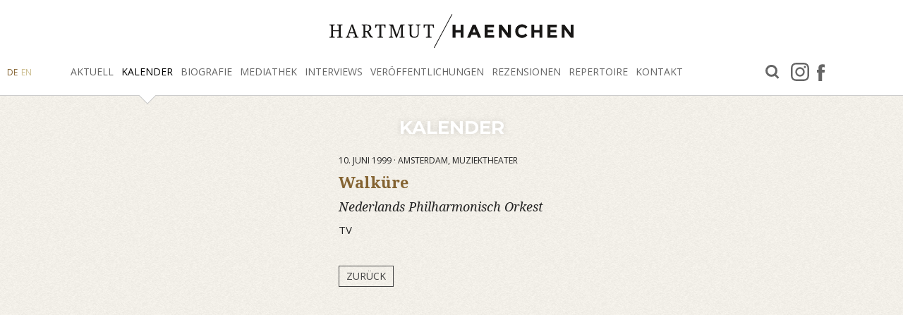

--- FILE ---
content_type: text/html; charset=utf-8
request_url: https://www.haenchen.net/kalender/?user_haenchendatabase_pi8%5Barchiv%5D=1&user_haenchendatabase_pi8%5Bpage%5D=22&user_haenchendatabase_pi8%5Bsorting%5D=date&user_haenchendatabase_pi8%5Buid%5D=474&cHash=774fa77921edf044e2b53b68de4e61fd
body_size: 2212
content:
<!DOCTYPE html>
<html dir="ltr" lang="de-DE">
<head>

<meta charset="utf-8">
<!-- 
	This website is powered by TYPO3 - inspiring people to share!
	TYPO3 is a free open source Content Management Framework initially created by Kasper Skaarhoj and licensed under GNU/GPL.
	TYPO3 is copyright 1998-2026 of Kasper Skaarhoj. Extensions are copyright of their respective owners.
	Information and contribution at https://typo3.org/
-->



<title>Hartmut Haenchen: Kalender</title>
<meta name="generator" content="TYPO3 CMS" />
<meta name="twitter:card" content="summary" />


<link rel="stylesheet" type="text/css" href="/typo3conf/ext/user_layout/Resources/Public/Css/fotorama.css?1564484474" media="all">
<link rel="stylesheet" type="text/css" href="//cdn.jsdelivr.net/fancybox/2.1.5/jquery.fancybox.min.css" media="all">
<link rel="stylesheet" type="text/css" href="/typo3conf/ext/user_layout/Resources/Public/Css/screen.css?1607938973" media="all">



<script src="/typo3conf/ext/user_layout/Resources/Public/Js/modernizr.custom.89369.js?1536671460" type="text/javascript"></script>
<script src="/typo3conf/ext/user_layout/Resources/Public/Js/jquery.min.js?1607938973" type="text/javascript"></script>
<script src="//cdn.jsdelivr.net/fancybox/2.1.5/jquery.fancybox.min.js" type="text/javascript"></script>
<script src="/typo3conf/ext/user_layout/Resources/Public/Js/fotorama.js?1564396976" type="text/javascript"></script>
<script src="/typo3conf/ext/user_layout/Resources/Public/Js/manifest.js?1564474633" type="text/javascript"></script>
<script src="/typo3conf/ext/user_layout/Resources/Public/Js/vendor.js?1564474633" type="text/javascript"></script>
<script src="/typo3conf/ext/user_layout/Resources/Public/Js/main.js?1607938973" type="text/javascript"></script>
<script src="/typo3temp/assets/js/6d661f9502.js?1757327099" type="text/javascript"></script>


<meta http-equiv="X-UA-Compatible" content="IE=edge,chrome=1"/><meta name="viewport" content="width=device-width, initial-scale=1, shrink-to-fit=no" /><meta name="referrer" content="same-origin"><meta name="format-detection" content="telephone=no">
<link rel="alternate" hreflang="de-DE" href="https://www.haenchen.net/kalender/?user_haenchendatabase_pi8%5Barchiv%5D=1&amp;user_haenchendatabase_pi8%5Bpage%5D=22&amp;user_haenchendatabase_pi8%5Bsorting%5D=date&amp;user_haenchendatabase_pi8%5Buid%5D=474&amp;cHash=774fa77921edf044e2b53b68de4e61fd"/>
<link rel="alternate" hreflang="en-US" href="https://www.haenchen.net/en/calendar/?user_haenchendatabase_pi8%5Barchiv%5D=1&amp;user_haenchendatabase_pi8%5Bpage%5D=22&amp;user_haenchendatabase_pi8%5Bsorting%5D=date&amp;user_haenchendatabase_pi8%5Buid%5D=474&amp;cHash=774fa77921edf044e2b53b68de4e61fd"/>
<link rel="alternate" hreflang="x-default" href="https://www.haenchen.net/kalender/?user_haenchendatabase_pi8%5Barchiv%5D=1&amp;user_haenchendatabase_pi8%5Bpage%5D=22&amp;user_haenchendatabase_pi8%5Bsorting%5D=date&amp;user_haenchendatabase_pi8%5Buid%5D=474&amp;cHash=774fa77921edf044e2b53b68de4e61fd"/>

<link rel="canonical" href="https://www.haenchen.net/kalender/?user_haenchendatabase_pi8%5Barchiv%5D=1&amp;user_haenchendatabase_pi8%5Bpage%5D=22&amp;user_haenchendatabase_pi8%5Bsorting%5D=date&amp;user_haenchendatabase_pi8%5Buid%5D=474&amp;cHash=774fa77921edf044e2b53b68de4e61fd"/>
</head>
<body class="page27 layout-1fe-layout-0 ">


<header canvas="">
    <nav class="menu-container container"><div class="row"><div class="col-10 col-md-12"><a class="logo_quer" href="/"><img class="no-responsive" src="/fileadmin/media/layout/logo_quer.svg" alt="Hartmut Haenchen - Dirigent"></a></div><div class="col d-none d-lg-block text-center text-xl-left"><ul class="menu"><li class="h19" aria-haspopup="false"><a href="/aktuell/">Aktuell</a></li><li class="h27 act" aria-haspopup="false"><a href="/kalender/">Kalender</a></li><li class="h29" aria-haspopup="true"><a href="/biografie/deutsche-stichwortbiografie/">Biografie</a><ul><li aria-haspopup="false"><a href="/biografie/deutsche-stichwortbiografie/">Deutsche Stichwortbiografie</a></li><li aria-haspopup="false"><a href="/biografie/official-english-biography/">Official english biography</a></li><li aria-haspopup="false"><a href="/biografie/deutsche-biografie/">Deutsche Biografie</a></li><li aria-haspopup="false"><a href="/biografie/biografie-kammerorchester-cphe-bach/">Biografie Kammerorchester C.Ph.E. Bach</a></li><li aria-haspopup="false"><a href="/biografie/politische-biografie/">„Politische“ Biografie</a></li><li aria-haspopup="false"><a href="/biografie/dirigate-an-der-niederlaendischen-oper/">Dirigate an der Niederländischen Oper</a></li><li aria-haspopup="false"><a href="/biografie/dossier-de-presse-francais/">Dossier de presse (français)</a></li></ul></li><li class="h55" aria-haspopup="true"><a href="/mediathek/videos/">Mediathek</a><ul><li aria-haspopup="false"><a href="/mediathek/videos/">Videos</a></li><li aria-haspopup="false"><a href="/mediathek/audios/">Audios</a></li><li aria-haspopup="false"><a href="/mediathek/fotos/">Fotos</a></li><li aria-haspopup="false"><a href="/mediathek/bueste/">Büste</a></li></ul></li><li class="h31" aria-haspopup="true"><a href="/interviews/alle-interviews/">Interviews</a><ul><li aria-haspopup="false"><a href="/interviews/alle-interviews/">Alle Interviews</a></li><li aria-haspopup="false"><a href="/interviews/presse-interviews/">Presse-Interviews</a></li><li aria-haspopup="false"><a href="/interviews/radio-interviews/">Radio-Interviews</a></li><li aria-haspopup="false"><a href="/interviews/tv-interviews/">TV-Interviews</a></li><li aria-haspopup="false"><a href="/interviews/online-interviews/">Online-Interviews</a></li></ul></li><li class="h22" aria-haspopup="true"><a href="/veroeffentlichungen/diskographie/">Veröffentlichungen</a><ul><li aria-haspopup="false"><a href="/veroeffentlichungen/diskographie/">Diskographie</a></li><li aria-haspopup="false"><a href="/veroeffentlichungen/hoerfunk/">Hörfunk</a></li><li aria-haspopup="false"><a href="/veroeffentlichungen/tv-aufnahmen/">TV-Aufnahmen</a></li><li aria-haspopup="false"><a href="/veroeffentlichungen/bibliographie/">Bibliographie</a></li><li aria-haspopup="false"><a href="/veroeffentlichungen/texte/">Texte</a></li></ul></li><li class="h23" aria-haspopup="true"><a href="/rezensionen/sinfoniekonzerte/">Rezensionen</a><ul><li aria-haspopup="false"><a href="/rezensionen/sinfoniekonzerte/">Sinfoniekonzerte</a></li><li aria-haspopup="false"><a href="/rezensionen/opern/">Opern</a></li><li aria-haspopup="false"><a href="/rezensionen/kammerorchester/">Kammerorchester</a></li><li aria-haspopup="false"><a href="/rezensionen/cds-/-dvds/">CDs / DVDs</a></li></ul></li><li class="h24" aria-haspopup="true"><a href="/repertoire/opern-repertoire/">Repertoire</a><ul><li aria-haspopup="false"><a href="/repertoire/opern-repertoire/">Opern-Repertoire</a></li><li aria-haspopup="false"><a href="/repertoire/sinfonisches-repertoire/">Sinfonisches Repertoire</a></li><li aria-haspopup="false"><a href="/repertoire/kammerorchester-repertoire/">Kammerorchester-Repertoire</a></li></ul></li><li class="h26" aria-haspopup="true"><a href="/kontakt/kontaktformular/">Kontakt</a><ul><li aria-haspopup="false"><a href="/kontakt/kontaktformular/">Kontaktformular</a></li><li aria-haspopup="false"><a href="/kontakt/management/">Management</a></li><li aria-haspopup="false"><a href="/kontakt/impressum/">Impressum</a></li><li aria-haspopup="false"><a href="/kontakt/datenschutzerklaerung/">Datenschutzerklärung</a></li></ul></li></ul></div><div class="col-auto d-none d-xl-block"><ul class="menu"><li class="h72" aria-haspopup="false"><a target="_blank" href="/facebook/">facebook</a></li><li class="h73" aria-haspopup="false"><a target="_blank" href="/instagram/">Instagram</a></li><li class="h50" aria-haspopup="false"><a href="/suche/">Suche</a></li></ul></div><div class="d-none d-lg-block"><div class="lang"><a href="/kalender/" class="act">DE</a><a href="/en/calendar/">EN</a></div></div></div></nav><div class="sb-toggle-left d-lg-none" aria-expanded="false"><span class="navbar-toggler-icon"><span><span></span><span></span><span></span></span></span></div>
</header>

<div canvas="container">
    <div class="content-container">
        <div class="inner">
            <!--TYPO3SEARCH_begin-->
            

<section id="c38"
         class="ce-gridelements page-row   ce-layout-0 grid-layout-1 grid-gap-yes grid-col-bt


"
         style="; ">

    

    <div class="container">
        <div class="row">
            
    <div class="col-12">
        
<div id="c160" class="frame frame-default frame-type-header frame-layout-1"><header><h1 class="">
				Kalender
			</h1></header></div>


    </div>

        </div>
    </div>
</section>



<div id="c3" class="frame frame-default frame-type-list frame-layout-0"><div class="user-haenchendatabase-pi8"><div class="container"><div class="row"><div class="images c-1 col-12 col-md-4"></div><div class="text c-2 col-12 col-md-8"><div class="datum">10. Juni 1999 &middot; Amsterdam, Muziektheater</div><h1>Walküre </h1><h2>Nederlands Philharmonisch Orkest</h2><div class="anlass"><div class="konzerttext">TV</div></div><div><a href="/kalender/?user_haenchendatabase_pi8%5Barchiv%5D=1&amp;user_haenchendatabase_pi8%5Bpage%5D=22&amp;user_haenchendatabase_pi8%5Bsorting%5D=date&amp;cHash=21f9f4bed4427472f16636b52cee5b90" class="detail">Zurück</a></div></div></div></div></div>


            <!--TYPO3SEARCH_end-->
        </div>
    </div>
</div>

<aside class="mobilnav" off-canvas="mobilnav left overlay">
    <div id="l"><div class="lang"><a href="/kalender/" class="act">DE</a><a href="/en/calendar/">EN</a></div></div><ul><li aria-haspopup="false"><a href="/aktuell/">Aktuell</a></li><li class="act" aria-haspopup="false"><a href="/kalender/">Kalender</a></li><li aria-haspopup="true"><a href="/biografie/deutsche-stichwortbiografie/">Biografie</a><ul><li aria-haspopup="false"><a href="/biografie/deutsche-stichwortbiografie/">Deutsche Stichwortbiografie</a></li><li aria-haspopup="false"><a href="/biografie/official-english-biography/">Official english biography</a></li><li aria-haspopup="false"><a href="/biografie/deutsche-biografie/">Deutsche Biografie</a></li><li aria-haspopup="false"><a href="/biografie/biografie-kammerorchester-cphe-bach/">Biografie Kammerorchester C.Ph.E. Bach</a></li><li aria-haspopup="false"><a href="/biografie/politische-biografie/">„Politische“ Biografie</a></li><li aria-haspopup="false"><a href="/biografie/dirigate-an-der-niederlaendischen-oper/">Dirigate an der Niederländischen Oper</a></li><li aria-haspopup="false"><a href="/biografie/dossier-de-presse-francais/">Dossier de presse (français)</a></li></ul></li><li aria-haspopup="true"><a href="/mediathek/videos/">Mediathek</a><ul><li aria-haspopup="false"><a href="/mediathek/videos/">Videos</a></li><li aria-haspopup="false"><a href="/mediathek/audios/">Audios</a></li><li aria-haspopup="false"><a href="/mediathek/fotos/">Fotos</a></li><li aria-haspopup="false"><a href="/mediathek/bueste/">Büste</a></li></ul></li><li aria-haspopup="true"><a href="/interviews/alle-interviews/">Interviews</a><ul><li aria-haspopup="false"><a href="/interviews/alle-interviews/">Alle Interviews</a></li><li aria-haspopup="false"><a href="/interviews/presse-interviews/">Presse-Interviews</a></li><li aria-haspopup="false"><a href="/interviews/radio-interviews/">Radio-Interviews</a></li><li aria-haspopup="false"><a href="/interviews/tv-interviews/">TV-Interviews</a></li><li aria-haspopup="false"><a href="/interviews/online-interviews/">Online-Interviews</a></li></ul></li><li aria-haspopup="true"><a href="/veroeffentlichungen/diskographie/">Veröffentlichungen</a><ul><li aria-haspopup="false"><a href="/veroeffentlichungen/diskographie/">Diskographie</a></li><li aria-haspopup="false"><a href="/veroeffentlichungen/hoerfunk/">Hörfunk</a></li><li aria-haspopup="false"><a href="/veroeffentlichungen/tv-aufnahmen/">TV-Aufnahmen</a></li><li aria-haspopup="false"><a href="/veroeffentlichungen/bibliographie/">Bibliographie</a></li><li aria-haspopup="false"><a href="/veroeffentlichungen/texte/">Texte</a></li></ul></li><li aria-haspopup="true"><a href="/rezensionen/sinfoniekonzerte/">Rezensionen</a><ul><li aria-haspopup="false"><a href="/rezensionen/sinfoniekonzerte/">Sinfoniekonzerte</a></li><li aria-haspopup="false"><a href="/rezensionen/opern/">Opern</a></li><li aria-haspopup="false"><a href="/rezensionen/kammerorchester/">Kammerorchester</a></li><li aria-haspopup="false"><a href="/rezensionen/cds-/-dvds/">CDs / DVDs</a></li></ul></li><li aria-haspopup="true"><a href="/repertoire/opern-repertoire/">Repertoire</a><ul><li aria-haspopup="false"><a href="/repertoire/opern-repertoire/">Opern-Repertoire</a></li><li aria-haspopup="false"><a href="/repertoire/sinfonisches-repertoire/">Sinfonisches Repertoire</a></li><li aria-haspopup="false"><a href="/repertoire/kammerorchester-repertoire/">Kammerorchester-Repertoire</a></li></ul></li><li aria-haspopup="true"><a href="/kontakt/kontaktformular/">Kontakt</a><ul><li aria-haspopup="false"><a href="/kontakt/kontaktformular/">Kontaktformular</a></li><li aria-haspopup="false"><a href="/kontakt/management/">Management</a></li><li aria-haspopup="false"><a href="/kontakt/impressum/">Impressum</a></li><li aria-haspopup="false"><a href="/kontakt/datenschutzerklaerung/">Datenschutzerklärung</a></li></ul></li></ul><ul class="menu"><li class="h72" aria-haspopup="false"><a target="_blank" href="/facebook/">facebook</a></li><li class="h73" aria-haspopup="false"><a target="_blank" href="/instagram/">Instagram</a></li><li class="h50" aria-haspopup="false"><a href="/suche/">Suche</a></li></ul>
</aside>




</body>
</html>